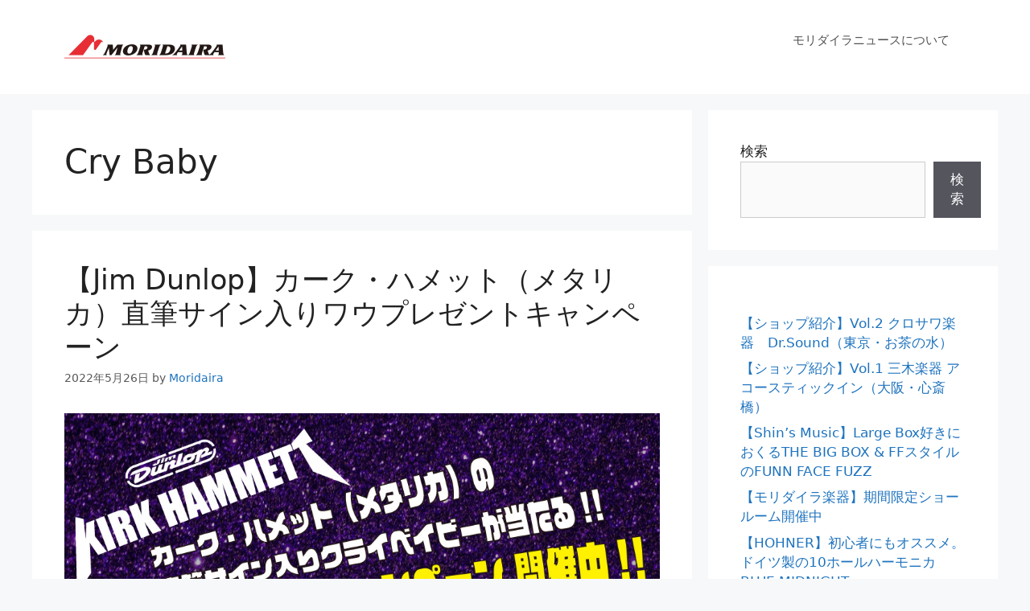

--- FILE ---
content_type: text/html; charset=UTF-8
request_url: https://moridaira.club/tag/cry-baby/
body_size: 17152
content:
<!DOCTYPE html>
<html dir="ltr" lang="ja" prefix="og: https://ogp.me/ns#">
<head>
	<meta charset="UTF-8">
	<title>Cry Baby - モリダイラニュース</title>

		<!-- All in One SEO 4.8.7 - aioseo.com -->
	<meta name="robots" content="max-image-preview:large" />
	<link rel="canonical" href="https://moridaira.club/tag/cry-baby/" />
	<meta name="generator" content="All in One SEO (AIOSEO) 4.8.7" />
		<script type="application/ld+json" class="aioseo-schema">
			{"@context":"https:\/\/schema.org","@graph":[{"@type":"BreadcrumbList","@id":"https:\/\/moridaira.club\/tag\/cry-baby\/#breadcrumblist","itemListElement":[{"@type":"ListItem","@id":"https:\/\/moridaira.club#listItem","position":1,"name":"\u30db\u30fc\u30e0","item":"https:\/\/moridaira.club","nextItem":{"@type":"ListItem","@id":"https:\/\/moridaira.club\/tag\/cry-baby\/#listItem","name":"Cry Baby"}},{"@type":"ListItem","@id":"https:\/\/moridaira.club\/tag\/cry-baby\/#listItem","position":2,"name":"Cry Baby","previousItem":{"@type":"ListItem","@id":"https:\/\/moridaira.club#listItem","name":"\u30db\u30fc\u30e0"}}]},{"@type":"CollectionPage","@id":"https:\/\/moridaira.club\/tag\/cry-baby\/#collectionpage","url":"https:\/\/moridaira.club\/tag\/cry-baby\/","name":"Cry Baby - \u30e2\u30ea\u30c0\u30a4\u30e9\u30cb\u30e5\u30fc\u30b9","inLanguage":"ja","isPartOf":{"@id":"https:\/\/moridaira.club\/#website"},"breadcrumb":{"@id":"https:\/\/moridaira.club\/tag\/cry-baby\/#breadcrumblist"}},{"@type":"Organization","@id":"https:\/\/moridaira.club\/#organization","name":"\u30e2\u30ea\u30c0\u30a4\u30e9\u65b0\u88fd\u54c1\u30cb\u30e5\u30fc\u30b9","description":"\u30e2\u30ea\u30c0\u30a4\u30e9\u697d\u5668\u306e\u65b0\u88fd\u54c1\u7d39\u4ecb","url":"https:\/\/moridaira.club\/","logo":{"@type":"ImageObject","url":"https:\/\/moridaira.club\/wp-content\/uploads\/2021\/10\/moridaira.png","@id":"https:\/\/moridaira.club\/tag\/cry-baby\/#organizationLogo","width":400,"height":60},"image":{"@id":"https:\/\/moridaira.club\/tag\/cry-baby\/#organizationLogo"}},{"@type":"WebSite","@id":"https:\/\/moridaira.club\/#website","url":"https:\/\/moridaira.club\/","name":"\u30e2\u30ea\u30c0\u30a4\u30e9\u30cb\u30e5\u30fc\u30b9","description":"\u30e2\u30ea\u30c0\u30a4\u30e9\u697d\u5668\u306e\u65b0\u88fd\u54c1\u7d39\u4ecb","inLanguage":"ja","publisher":{"@id":"https:\/\/moridaira.club\/#organization"}}]}
		</script>
		<!-- All in One SEO -->

<meta name="viewport" content="width=device-width, initial-scale=1"><link rel='dns-prefetch' href='//static.addtoany.com' />
<link rel='dns-prefetch' href='//www.googletagmanager.com' />
<link rel="alternate" type="application/rss+xml" title="モリダイラニュース &raquo; フィード" href="https://moridaira.club/feed/" />
<link rel="alternate" type="application/rss+xml" title="モリダイラニュース &raquo; コメントフィード" href="https://moridaira.club/comments/feed/" />
<link rel="alternate" type="application/rss+xml" title="モリダイラニュース &raquo; Cry Baby タグのフィード" href="https://moridaira.club/tag/cry-baby/feed/" />
<style id='wp-img-auto-sizes-contain-inline-css'>
img:is([sizes=auto i],[sizes^="auto," i]){contain-intrinsic-size:3000px 1500px}
/*# sourceURL=wp-img-auto-sizes-contain-inline-css */
</style>
<style id='wp-emoji-styles-inline-css'>

	img.wp-smiley, img.emoji {
		display: inline !important;
		border: none !important;
		box-shadow: none !important;
		height: 1em !important;
		width: 1em !important;
		margin: 0 0.07em !important;
		vertical-align: -0.1em !important;
		background: none !important;
		padding: 0 !important;
	}
/*# sourceURL=wp-emoji-styles-inline-css */
</style>
<style id='wp-block-library-inline-css'>
:root{--wp-block-synced-color:#7a00df;--wp-block-synced-color--rgb:122,0,223;--wp-bound-block-color:var(--wp-block-synced-color);--wp-editor-canvas-background:#ddd;--wp-admin-theme-color:#007cba;--wp-admin-theme-color--rgb:0,124,186;--wp-admin-theme-color-darker-10:#006ba1;--wp-admin-theme-color-darker-10--rgb:0,107,160.5;--wp-admin-theme-color-darker-20:#005a87;--wp-admin-theme-color-darker-20--rgb:0,90,135;--wp-admin-border-width-focus:2px}@media (min-resolution:192dpi){:root{--wp-admin-border-width-focus:1.5px}}.wp-element-button{cursor:pointer}:root .has-very-light-gray-background-color{background-color:#eee}:root .has-very-dark-gray-background-color{background-color:#313131}:root .has-very-light-gray-color{color:#eee}:root .has-very-dark-gray-color{color:#313131}:root .has-vivid-green-cyan-to-vivid-cyan-blue-gradient-background{background:linear-gradient(135deg,#00d084,#0693e3)}:root .has-purple-crush-gradient-background{background:linear-gradient(135deg,#34e2e4,#4721fb 50%,#ab1dfe)}:root .has-hazy-dawn-gradient-background{background:linear-gradient(135deg,#faaca8,#dad0ec)}:root .has-subdued-olive-gradient-background{background:linear-gradient(135deg,#fafae1,#67a671)}:root .has-atomic-cream-gradient-background{background:linear-gradient(135deg,#fdd79a,#004a59)}:root .has-nightshade-gradient-background{background:linear-gradient(135deg,#330968,#31cdcf)}:root .has-midnight-gradient-background{background:linear-gradient(135deg,#020381,#2874fc)}:root{--wp--preset--font-size--normal:16px;--wp--preset--font-size--huge:42px}.has-regular-font-size{font-size:1em}.has-larger-font-size{font-size:2.625em}.has-normal-font-size{font-size:var(--wp--preset--font-size--normal)}.has-huge-font-size{font-size:var(--wp--preset--font-size--huge)}.has-text-align-center{text-align:center}.has-text-align-left{text-align:left}.has-text-align-right{text-align:right}.has-fit-text{white-space:nowrap!important}#end-resizable-editor-section{display:none}.aligncenter{clear:both}.items-justified-left{justify-content:flex-start}.items-justified-center{justify-content:center}.items-justified-right{justify-content:flex-end}.items-justified-space-between{justify-content:space-between}.screen-reader-text{border:0;clip-path:inset(50%);height:1px;margin:-1px;overflow:hidden;padding:0;position:absolute;width:1px;word-wrap:normal!important}.screen-reader-text:focus{background-color:#ddd;clip-path:none;color:#444;display:block;font-size:1em;height:auto;left:5px;line-height:normal;padding:15px 23px 14px;text-decoration:none;top:5px;width:auto;z-index:100000}html :where(.has-border-color){border-style:solid}html :where([style*=border-top-color]){border-top-style:solid}html :where([style*=border-right-color]){border-right-style:solid}html :where([style*=border-bottom-color]){border-bottom-style:solid}html :where([style*=border-left-color]){border-left-style:solid}html :where([style*=border-width]){border-style:solid}html :where([style*=border-top-width]){border-top-style:solid}html :where([style*=border-right-width]){border-right-style:solid}html :where([style*=border-bottom-width]){border-bottom-style:solid}html :where([style*=border-left-width]){border-left-style:solid}html :where(img[class*=wp-image-]){height:auto;max-width:100%}:where(figure){margin:0 0 1em}html :where(.is-position-sticky){--wp-admin--admin-bar--position-offset:var(--wp-admin--admin-bar--height,0px)}@media screen and (max-width:600px){html :where(.is-position-sticky){--wp-admin--admin-bar--position-offset:0px}}

/*# sourceURL=wp-block-library-inline-css */
</style><style id='wp-block-categories-inline-css'>
.wp-block-categories{box-sizing:border-box}.wp-block-categories.alignleft{margin-right:2em}.wp-block-categories.alignright{margin-left:2em}.wp-block-categories.wp-block-categories-dropdown.aligncenter{text-align:center}.wp-block-categories .wp-block-categories__label{display:block;width:100%}
/*# sourceURL=https://moridaira.club/wp-includes/blocks/categories/style.min.css */
</style>
<style id='wp-block-heading-inline-css'>
h1:where(.wp-block-heading).has-background,h2:where(.wp-block-heading).has-background,h3:where(.wp-block-heading).has-background,h4:where(.wp-block-heading).has-background,h5:where(.wp-block-heading).has-background,h6:where(.wp-block-heading).has-background{padding:1.25em 2.375em}h1.has-text-align-left[style*=writing-mode]:where([style*=vertical-lr]),h1.has-text-align-right[style*=writing-mode]:where([style*=vertical-rl]),h2.has-text-align-left[style*=writing-mode]:where([style*=vertical-lr]),h2.has-text-align-right[style*=writing-mode]:where([style*=vertical-rl]),h3.has-text-align-left[style*=writing-mode]:where([style*=vertical-lr]),h3.has-text-align-right[style*=writing-mode]:where([style*=vertical-rl]),h4.has-text-align-left[style*=writing-mode]:where([style*=vertical-lr]),h4.has-text-align-right[style*=writing-mode]:where([style*=vertical-rl]),h5.has-text-align-left[style*=writing-mode]:where([style*=vertical-lr]),h5.has-text-align-right[style*=writing-mode]:where([style*=vertical-rl]),h6.has-text-align-left[style*=writing-mode]:where([style*=vertical-lr]),h6.has-text-align-right[style*=writing-mode]:where([style*=vertical-rl]){rotate:180deg}
/*# sourceURL=https://moridaira.club/wp-includes/blocks/heading/style.min.css */
</style>
<style id='wp-block-latest-posts-inline-css'>
.wp-block-latest-posts{box-sizing:border-box}.wp-block-latest-posts.alignleft{margin-right:2em}.wp-block-latest-posts.alignright{margin-left:2em}.wp-block-latest-posts.wp-block-latest-posts__list{list-style:none}.wp-block-latest-posts.wp-block-latest-posts__list li{clear:both;overflow-wrap:break-word}.wp-block-latest-posts.is-grid{display:flex;flex-wrap:wrap}.wp-block-latest-posts.is-grid li{margin:0 1.25em 1.25em 0;width:100%}@media (min-width:600px){.wp-block-latest-posts.columns-2 li{width:calc(50% - .625em)}.wp-block-latest-posts.columns-2 li:nth-child(2n){margin-right:0}.wp-block-latest-posts.columns-3 li{width:calc(33.33333% - .83333em)}.wp-block-latest-posts.columns-3 li:nth-child(3n){margin-right:0}.wp-block-latest-posts.columns-4 li{width:calc(25% - .9375em)}.wp-block-latest-posts.columns-4 li:nth-child(4n){margin-right:0}.wp-block-latest-posts.columns-5 li{width:calc(20% - 1em)}.wp-block-latest-posts.columns-5 li:nth-child(5n){margin-right:0}.wp-block-latest-posts.columns-6 li{width:calc(16.66667% - 1.04167em)}.wp-block-latest-posts.columns-6 li:nth-child(6n){margin-right:0}}:root :where(.wp-block-latest-posts.is-grid){padding:0}:root :where(.wp-block-latest-posts.wp-block-latest-posts__list){padding-left:0}.wp-block-latest-posts__post-author,.wp-block-latest-posts__post-date{display:block;font-size:.8125em}.wp-block-latest-posts__post-excerpt,.wp-block-latest-posts__post-full-content{margin-bottom:1em;margin-top:.5em}.wp-block-latest-posts__featured-image a{display:inline-block}.wp-block-latest-posts__featured-image img{height:auto;max-width:100%;width:auto}.wp-block-latest-posts__featured-image.alignleft{float:left;margin-right:1em}.wp-block-latest-posts__featured-image.alignright{float:right;margin-left:1em}.wp-block-latest-posts__featured-image.aligncenter{margin-bottom:1em;text-align:center}
/*# sourceURL=https://moridaira.club/wp-includes/blocks/latest-posts/style.min.css */
</style>
<style id='wp-block-list-inline-css'>
ol,ul{box-sizing:border-box}:root :where(.wp-block-list.has-background){padding:1.25em 2.375em}
/*# sourceURL=https://moridaira.club/wp-includes/blocks/list/style.min.css */
</style>
<style id='wp-block-search-inline-css'>
.wp-block-search__button{margin-left:10px;word-break:normal}.wp-block-search__button.has-icon{line-height:0}.wp-block-search__button svg{height:1.25em;min-height:24px;min-width:24px;width:1.25em;fill:currentColor;vertical-align:text-bottom}:where(.wp-block-search__button){border:1px solid #ccc;padding:6px 10px}.wp-block-search__inside-wrapper{display:flex;flex:auto;flex-wrap:nowrap;max-width:100%}.wp-block-search__label{width:100%}.wp-block-search.wp-block-search__button-only .wp-block-search__button{box-sizing:border-box;display:flex;flex-shrink:0;justify-content:center;margin-left:0;max-width:100%}.wp-block-search.wp-block-search__button-only .wp-block-search__inside-wrapper{min-width:0!important;transition-property:width}.wp-block-search.wp-block-search__button-only .wp-block-search__input{flex-basis:100%;transition-duration:.3s}.wp-block-search.wp-block-search__button-only.wp-block-search__searchfield-hidden,.wp-block-search.wp-block-search__button-only.wp-block-search__searchfield-hidden .wp-block-search__inside-wrapper{overflow:hidden}.wp-block-search.wp-block-search__button-only.wp-block-search__searchfield-hidden .wp-block-search__input{border-left-width:0!important;border-right-width:0!important;flex-basis:0;flex-grow:0;margin:0;min-width:0!important;padding-left:0!important;padding-right:0!important;width:0!important}:where(.wp-block-search__input){appearance:none;border:1px solid #949494;flex-grow:1;font-family:inherit;font-size:inherit;font-style:inherit;font-weight:inherit;letter-spacing:inherit;line-height:inherit;margin-left:0;margin-right:0;min-width:3rem;padding:8px;text-decoration:unset!important;text-transform:inherit}:where(.wp-block-search__button-inside .wp-block-search__inside-wrapper){background-color:#fff;border:1px solid #949494;box-sizing:border-box;padding:4px}:where(.wp-block-search__button-inside .wp-block-search__inside-wrapper) .wp-block-search__input{border:none;border-radius:0;padding:0 4px}:where(.wp-block-search__button-inside .wp-block-search__inside-wrapper) .wp-block-search__input:focus{outline:none}:where(.wp-block-search__button-inside .wp-block-search__inside-wrapper) :where(.wp-block-search__button){padding:4px 8px}.wp-block-search.aligncenter .wp-block-search__inside-wrapper{margin:auto}.wp-block[data-align=right] .wp-block-search.wp-block-search__button-only .wp-block-search__inside-wrapper{float:right}
/*# sourceURL=https://moridaira.club/wp-includes/blocks/search/style.min.css */
</style>
<style id='wp-block-embed-inline-css'>
.wp-block-embed.alignleft,.wp-block-embed.alignright,.wp-block[data-align=left]>[data-type="core/embed"],.wp-block[data-align=right]>[data-type="core/embed"]{max-width:360px;width:100%}.wp-block-embed.alignleft .wp-block-embed__wrapper,.wp-block-embed.alignright .wp-block-embed__wrapper,.wp-block[data-align=left]>[data-type="core/embed"] .wp-block-embed__wrapper,.wp-block[data-align=right]>[data-type="core/embed"] .wp-block-embed__wrapper{min-width:280px}.wp-block-cover .wp-block-embed{min-height:240px;min-width:320px}.wp-block-embed{overflow-wrap:break-word}.wp-block-embed :where(figcaption){margin-bottom:1em;margin-top:.5em}.wp-block-embed iframe{max-width:100%}.wp-block-embed__wrapper{position:relative}.wp-embed-responsive .wp-has-aspect-ratio .wp-block-embed__wrapper:before{content:"";display:block;padding-top:50%}.wp-embed-responsive .wp-has-aspect-ratio iframe{bottom:0;height:100%;left:0;position:absolute;right:0;top:0;width:100%}.wp-embed-responsive .wp-embed-aspect-21-9 .wp-block-embed__wrapper:before{padding-top:42.85%}.wp-embed-responsive .wp-embed-aspect-18-9 .wp-block-embed__wrapper:before{padding-top:50%}.wp-embed-responsive .wp-embed-aspect-16-9 .wp-block-embed__wrapper:before{padding-top:56.25%}.wp-embed-responsive .wp-embed-aspect-4-3 .wp-block-embed__wrapper:before{padding-top:75%}.wp-embed-responsive .wp-embed-aspect-1-1 .wp-block-embed__wrapper:before{padding-top:100%}.wp-embed-responsive .wp-embed-aspect-9-16 .wp-block-embed__wrapper:before{padding-top:177.77%}.wp-embed-responsive .wp-embed-aspect-1-2 .wp-block-embed__wrapper:before{padding-top:200%}
/*# sourceURL=https://moridaira.club/wp-includes/blocks/embed/style.min.css */
</style>
<style id='wp-block-group-inline-css'>
.wp-block-group{box-sizing:border-box}:where(.wp-block-group.wp-block-group-is-layout-constrained){position:relative}
/*# sourceURL=https://moridaira.club/wp-includes/blocks/group/style.min.css */
</style>
<style id='wp-block-paragraph-inline-css'>
.is-small-text{font-size:.875em}.is-regular-text{font-size:1em}.is-large-text{font-size:2.25em}.is-larger-text{font-size:3em}.has-drop-cap:not(:focus):first-letter{float:left;font-size:8.4em;font-style:normal;font-weight:100;line-height:.68;margin:.05em .1em 0 0;text-transform:uppercase}body.rtl .has-drop-cap:not(:focus):first-letter{float:none;margin-left:.1em}p.has-drop-cap.has-background{overflow:hidden}:root :where(p.has-background){padding:1.25em 2.375em}:where(p.has-text-color:not(.has-link-color)) a{color:inherit}p.has-text-align-left[style*="writing-mode:vertical-lr"],p.has-text-align-right[style*="writing-mode:vertical-rl"]{rotate:180deg}
/*# sourceURL=https://moridaira.club/wp-includes/blocks/paragraph/style.min.css */
</style>
<style id='global-styles-inline-css'>
:root{--wp--preset--aspect-ratio--square: 1;--wp--preset--aspect-ratio--4-3: 4/3;--wp--preset--aspect-ratio--3-4: 3/4;--wp--preset--aspect-ratio--3-2: 3/2;--wp--preset--aspect-ratio--2-3: 2/3;--wp--preset--aspect-ratio--16-9: 16/9;--wp--preset--aspect-ratio--9-16: 9/16;--wp--preset--color--black: #000000;--wp--preset--color--cyan-bluish-gray: #abb8c3;--wp--preset--color--white: #ffffff;--wp--preset--color--pale-pink: #f78da7;--wp--preset--color--vivid-red: #cf2e2e;--wp--preset--color--luminous-vivid-orange: #ff6900;--wp--preset--color--luminous-vivid-amber: #fcb900;--wp--preset--color--light-green-cyan: #7bdcb5;--wp--preset--color--vivid-green-cyan: #00d084;--wp--preset--color--pale-cyan-blue: #8ed1fc;--wp--preset--color--vivid-cyan-blue: #0693e3;--wp--preset--color--vivid-purple: #9b51e0;--wp--preset--color--contrast: var(--contrast);--wp--preset--color--contrast-2: var(--contrast-2);--wp--preset--color--contrast-3: var(--contrast-3);--wp--preset--color--base: var(--base);--wp--preset--color--base-2: var(--base-2);--wp--preset--color--base-3: var(--base-3);--wp--preset--color--accent: var(--accent);--wp--preset--gradient--vivid-cyan-blue-to-vivid-purple: linear-gradient(135deg,rgb(6,147,227) 0%,rgb(155,81,224) 100%);--wp--preset--gradient--light-green-cyan-to-vivid-green-cyan: linear-gradient(135deg,rgb(122,220,180) 0%,rgb(0,208,130) 100%);--wp--preset--gradient--luminous-vivid-amber-to-luminous-vivid-orange: linear-gradient(135deg,rgb(252,185,0) 0%,rgb(255,105,0) 100%);--wp--preset--gradient--luminous-vivid-orange-to-vivid-red: linear-gradient(135deg,rgb(255,105,0) 0%,rgb(207,46,46) 100%);--wp--preset--gradient--very-light-gray-to-cyan-bluish-gray: linear-gradient(135deg,rgb(238,238,238) 0%,rgb(169,184,195) 100%);--wp--preset--gradient--cool-to-warm-spectrum: linear-gradient(135deg,rgb(74,234,220) 0%,rgb(151,120,209) 20%,rgb(207,42,186) 40%,rgb(238,44,130) 60%,rgb(251,105,98) 80%,rgb(254,248,76) 100%);--wp--preset--gradient--blush-light-purple: linear-gradient(135deg,rgb(255,206,236) 0%,rgb(152,150,240) 100%);--wp--preset--gradient--blush-bordeaux: linear-gradient(135deg,rgb(254,205,165) 0%,rgb(254,45,45) 50%,rgb(107,0,62) 100%);--wp--preset--gradient--luminous-dusk: linear-gradient(135deg,rgb(255,203,112) 0%,rgb(199,81,192) 50%,rgb(65,88,208) 100%);--wp--preset--gradient--pale-ocean: linear-gradient(135deg,rgb(255,245,203) 0%,rgb(182,227,212) 50%,rgb(51,167,181) 100%);--wp--preset--gradient--electric-grass: linear-gradient(135deg,rgb(202,248,128) 0%,rgb(113,206,126) 100%);--wp--preset--gradient--midnight: linear-gradient(135deg,rgb(2,3,129) 0%,rgb(40,116,252) 100%);--wp--preset--font-size--small: 13px;--wp--preset--font-size--medium: 20px;--wp--preset--font-size--large: 36px;--wp--preset--font-size--x-large: 42px;--wp--preset--spacing--20: 0.44rem;--wp--preset--spacing--30: 0.67rem;--wp--preset--spacing--40: 1rem;--wp--preset--spacing--50: 1.5rem;--wp--preset--spacing--60: 2.25rem;--wp--preset--spacing--70: 3.38rem;--wp--preset--spacing--80: 5.06rem;--wp--preset--shadow--natural: 6px 6px 9px rgba(0, 0, 0, 0.2);--wp--preset--shadow--deep: 12px 12px 50px rgba(0, 0, 0, 0.4);--wp--preset--shadow--sharp: 6px 6px 0px rgba(0, 0, 0, 0.2);--wp--preset--shadow--outlined: 6px 6px 0px -3px rgb(255, 255, 255), 6px 6px rgb(0, 0, 0);--wp--preset--shadow--crisp: 6px 6px 0px rgb(0, 0, 0);}:where(.is-layout-flex){gap: 0.5em;}:where(.is-layout-grid){gap: 0.5em;}body .is-layout-flex{display: flex;}.is-layout-flex{flex-wrap: wrap;align-items: center;}.is-layout-flex > :is(*, div){margin: 0;}body .is-layout-grid{display: grid;}.is-layout-grid > :is(*, div){margin: 0;}:where(.wp-block-columns.is-layout-flex){gap: 2em;}:where(.wp-block-columns.is-layout-grid){gap: 2em;}:where(.wp-block-post-template.is-layout-flex){gap: 1.25em;}:where(.wp-block-post-template.is-layout-grid){gap: 1.25em;}.has-black-color{color: var(--wp--preset--color--black) !important;}.has-cyan-bluish-gray-color{color: var(--wp--preset--color--cyan-bluish-gray) !important;}.has-white-color{color: var(--wp--preset--color--white) !important;}.has-pale-pink-color{color: var(--wp--preset--color--pale-pink) !important;}.has-vivid-red-color{color: var(--wp--preset--color--vivid-red) !important;}.has-luminous-vivid-orange-color{color: var(--wp--preset--color--luminous-vivid-orange) !important;}.has-luminous-vivid-amber-color{color: var(--wp--preset--color--luminous-vivid-amber) !important;}.has-light-green-cyan-color{color: var(--wp--preset--color--light-green-cyan) !important;}.has-vivid-green-cyan-color{color: var(--wp--preset--color--vivid-green-cyan) !important;}.has-pale-cyan-blue-color{color: var(--wp--preset--color--pale-cyan-blue) !important;}.has-vivid-cyan-blue-color{color: var(--wp--preset--color--vivid-cyan-blue) !important;}.has-vivid-purple-color{color: var(--wp--preset--color--vivid-purple) !important;}.has-black-background-color{background-color: var(--wp--preset--color--black) !important;}.has-cyan-bluish-gray-background-color{background-color: var(--wp--preset--color--cyan-bluish-gray) !important;}.has-white-background-color{background-color: var(--wp--preset--color--white) !important;}.has-pale-pink-background-color{background-color: var(--wp--preset--color--pale-pink) !important;}.has-vivid-red-background-color{background-color: var(--wp--preset--color--vivid-red) !important;}.has-luminous-vivid-orange-background-color{background-color: var(--wp--preset--color--luminous-vivid-orange) !important;}.has-luminous-vivid-amber-background-color{background-color: var(--wp--preset--color--luminous-vivid-amber) !important;}.has-light-green-cyan-background-color{background-color: var(--wp--preset--color--light-green-cyan) !important;}.has-vivid-green-cyan-background-color{background-color: var(--wp--preset--color--vivid-green-cyan) !important;}.has-pale-cyan-blue-background-color{background-color: var(--wp--preset--color--pale-cyan-blue) !important;}.has-vivid-cyan-blue-background-color{background-color: var(--wp--preset--color--vivid-cyan-blue) !important;}.has-vivid-purple-background-color{background-color: var(--wp--preset--color--vivid-purple) !important;}.has-black-border-color{border-color: var(--wp--preset--color--black) !important;}.has-cyan-bluish-gray-border-color{border-color: var(--wp--preset--color--cyan-bluish-gray) !important;}.has-white-border-color{border-color: var(--wp--preset--color--white) !important;}.has-pale-pink-border-color{border-color: var(--wp--preset--color--pale-pink) !important;}.has-vivid-red-border-color{border-color: var(--wp--preset--color--vivid-red) !important;}.has-luminous-vivid-orange-border-color{border-color: var(--wp--preset--color--luminous-vivid-orange) !important;}.has-luminous-vivid-amber-border-color{border-color: var(--wp--preset--color--luminous-vivid-amber) !important;}.has-light-green-cyan-border-color{border-color: var(--wp--preset--color--light-green-cyan) !important;}.has-vivid-green-cyan-border-color{border-color: var(--wp--preset--color--vivid-green-cyan) !important;}.has-pale-cyan-blue-border-color{border-color: var(--wp--preset--color--pale-cyan-blue) !important;}.has-vivid-cyan-blue-border-color{border-color: var(--wp--preset--color--vivid-cyan-blue) !important;}.has-vivid-purple-border-color{border-color: var(--wp--preset--color--vivid-purple) !important;}.has-vivid-cyan-blue-to-vivid-purple-gradient-background{background: var(--wp--preset--gradient--vivid-cyan-blue-to-vivid-purple) !important;}.has-light-green-cyan-to-vivid-green-cyan-gradient-background{background: var(--wp--preset--gradient--light-green-cyan-to-vivid-green-cyan) !important;}.has-luminous-vivid-amber-to-luminous-vivid-orange-gradient-background{background: var(--wp--preset--gradient--luminous-vivid-amber-to-luminous-vivid-orange) !important;}.has-luminous-vivid-orange-to-vivid-red-gradient-background{background: var(--wp--preset--gradient--luminous-vivid-orange-to-vivid-red) !important;}.has-very-light-gray-to-cyan-bluish-gray-gradient-background{background: var(--wp--preset--gradient--very-light-gray-to-cyan-bluish-gray) !important;}.has-cool-to-warm-spectrum-gradient-background{background: var(--wp--preset--gradient--cool-to-warm-spectrum) !important;}.has-blush-light-purple-gradient-background{background: var(--wp--preset--gradient--blush-light-purple) !important;}.has-blush-bordeaux-gradient-background{background: var(--wp--preset--gradient--blush-bordeaux) !important;}.has-luminous-dusk-gradient-background{background: var(--wp--preset--gradient--luminous-dusk) !important;}.has-pale-ocean-gradient-background{background: var(--wp--preset--gradient--pale-ocean) !important;}.has-electric-grass-gradient-background{background: var(--wp--preset--gradient--electric-grass) !important;}.has-midnight-gradient-background{background: var(--wp--preset--gradient--midnight) !important;}.has-small-font-size{font-size: var(--wp--preset--font-size--small) !important;}.has-medium-font-size{font-size: var(--wp--preset--font-size--medium) !important;}.has-large-font-size{font-size: var(--wp--preset--font-size--large) !important;}.has-x-large-font-size{font-size: var(--wp--preset--font-size--x-large) !important;}
/*# sourceURL=global-styles-inline-css */
</style>

<style id='classic-theme-styles-inline-css'>
/*! This file is auto-generated */
.wp-block-button__link{color:#fff;background-color:#32373c;border-radius:9999px;box-shadow:none;text-decoration:none;padding:calc(.667em + 2px) calc(1.333em + 2px);font-size:1.125em}.wp-block-file__button{background:#32373c;color:#fff;text-decoration:none}
/*# sourceURL=/wp-includes/css/classic-themes.min.css */
</style>
<link rel='stylesheet' id='ez-toc-css' href='https://moridaira.club/wp-content/plugins/easy-table-of-contents/assets/css/screen.min.css?ver=2.0.76' media='all' />
<style id='ez-toc-inline-css'>
div#ez-toc-container .ez-toc-title {font-size: 120%;}div#ez-toc-container .ez-toc-title {font-weight: 500;}div#ez-toc-container ul li , div#ez-toc-container ul li a {font-size: 95%;}div#ez-toc-container ul li , div#ez-toc-container ul li a {font-weight: 500;}div#ez-toc-container nav ul ul li {font-size: 90%;}
.ez-toc-container-direction {direction: ltr;}.ez-toc-counter ul{counter-reset: item ;}.ez-toc-counter nav ul li a::before {content: counters(item, '.', decimal) '. ';display: inline-block;counter-increment: item;flex-grow: 0;flex-shrink: 0;margin-right: .2em; float: left; }.ez-toc-widget-direction {direction: ltr;}.ez-toc-widget-container ul{counter-reset: item ;}.ez-toc-widget-container nav ul li a::before {content: counters(item, '.', decimal) '. ';display: inline-block;counter-increment: item;flex-grow: 0;flex-shrink: 0;margin-right: .2em; float: left; }
/*# sourceURL=ez-toc-inline-css */
</style>
<link rel='stylesheet' id='generate-widget-areas-css' href='https://moridaira.club/wp-content/themes/generatepress/assets/css/components/widget-areas.min.css?ver=3.6.0' media='all' />
<link rel='stylesheet' id='generate-style-css' href='https://moridaira.club/wp-content/themes/generatepress/assets/css/main.min.css?ver=3.6.0' media='all' />
<style id='generate-style-inline-css'>
body{background-color:#f7f8f9;color:#222222;}a{color:#1e73be;}a:hover, a:focus, a:active{color:#000000;}.wp-block-group__inner-container{max-width:1200px;margin-left:auto;margin-right:auto;}.site-header .header-image{width:200px;}:root{--contrast:#222222;--contrast-2:#575760;--contrast-3:#b2b2be;--base:#f0f0f0;--base-2:#f7f8f9;--base-3:#ffffff;--accent:#1e73be;}:root .has-contrast-color{color:var(--contrast);}:root .has-contrast-background-color{background-color:var(--contrast);}:root .has-contrast-2-color{color:var(--contrast-2);}:root .has-contrast-2-background-color{background-color:var(--contrast-2);}:root .has-contrast-3-color{color:var(--contrast-3);}:root .has-contrast-3-background-color{background-color:var(--contrast-3);}:root .has-base-color{color:var(--base);}:root .has-base-background-color{background-color:var(--base);}:root .has-base-2-color{color:var(--base-2);}:root .has-base-2-background-color{background-color:var(--base-2);}:root .has-base-3-color{color:var(--base-3);}:root .has-base-3-background-color{background-color:var(--base-3);}:root .has-accent-color{color:var(--accent);}:root .has-accent-background-color{background-color:var(--accent);}body, button, input, select, textarea{font-family:-apple-system, system-ui, BlinkMacSystemFont, "Segoe UI", Helvetica, Arial, sans-serif, "Apple Color Emoji", "Segoe UI Emoji", "Segoe UI Symbol";}body{line-height:1.5;}.entry-content > [class*="wp-block-"]:not(:last-child):not(.wp-block-heading){margin-bottom:1.5em;}.main-navigation .main-nav ul ul li a{font-size:14px;}.sidebar .widget, .footer-widgets .widget{font-size:17px;}@media (max-width:768px){h1{font-size:31px;}h2{font-size:27px;}h3{font-size:24px;}h4{font-size:22px;}h5{font-size:19px;}}.top-bar{background-color:#636363;color:#ffffff;}.top-bar a{color:#ffffff;}.top-bar a:hover{color:#303030;}.site-header{background-color:#ffffff;}.main-title a,.main-title a:hover{color:#222222;}.site-description{color:#757575;}.mobile-menu-control-wrapper .menu-toggle,.mobile-menu-control-wrapper .menu-toggle:hover,.mobile-menu-control-wrapper .menu-toggle:focus,.has-inline-mobile-toggle #site-navigation.toggled{background-color:rgba(0, 0, 0, 0.02);}.main-navigation,.main-navigation ul ul{background-color:#ffffff;}.main-navigation .main-nav ul li a, .main-navigation .menu-toggle, .main-navigation .menu-bar-items{color:#515151;}.main-navigation .main-nav ul li:not([class*="current-menu-"]):hover > a, .main-navigation .main-nav ul li:not([class*="current-menu-"]):focus > a, .main-navigation .main-nav ul li.sfHover:not([class*="current-menu-"]) > a, .main-navigation .menu-bar-item:hover > a, .main-navigation .menu-bar-item.sfHover > a{color:#7a8896;background-color:#ffffff;}button.menu-toggle:hover,button.menu-toggle:focus{color:#515151;}.main-navigation .main-nav ul li[class*="current-menu-"] > a{color:#7a8896;background-color:#ffffff;}.navigation-search input[type="search"],.navigation-search input[type="search"]:active, .navigation-search input[type="search"]:focus, .main-navigation .main-nav ul li.search-item.active > a, .main-navigation .menu-bar-items .search-item.active > a{color:#7a8896;background-color:#ffffff;}.main-navigation ul ul{background-color:#eaeaea;}.main-navigation .main-nav ul ul li a{color:#515151;}.main-navigation .main-nav ul ul li:not([class*="current-menu-"]):hover > a,.main-navigation .main-nav ul ul li:not([class*="current-menu-"]):focus > a, .main-navigation .main-nav ul ul li.sfHover:not([class*="current-menu-"]) > a{color:#7a8896;background-color:#eaeaea;}.main-navigation .main-nav ul ul li[class*="current-menu-"] > a{color:#7a8896;background-color:#eaeaea;}.separate-containers .inside-article, .separate-containers .comments-area, .separate-containers .page-header, .one-container .container, .separate-containers .paging-navigation, .inside-page-header{background-color:#ffffff;}.entry-title a{color:#222222;}.entry-title a:hover{color:#55555e;}.entry-meta{color:#595959;}.sidebar .widget{background-color:#ffffff;}.footer-widgets{background-color:#ffffff;}.footer-widgets .widget-title{color:#000000;}.site-info{color:#ffffff;background-color:#55555e;}.site-info a{color:#ffffff;}.site-info a:hover{color:#d3d3d3;}.footer-bar .widget_nav_menu .current-menu-item a{color:#d3d3d3;}input[type="text"],input[type="email"],input[type="url"],input[type="password"],input[type="search"],input[type="tel"],input[type="number"],textarea,select{color:#666666;background-color:#fafafa;border-color:#cccccc;}input[type="text"]:focus,input[type="email"]:focus,input[type="url"]:focus,input[type="password"]:focus,input[type="search"]:focus,input[type="tel"]:focus,input[type="number"]:focus,textarea:focus,select:focus{color:#666666;background-color:#ffffff;border-color:#bfbfbf;}button,html input[type="button"],input[type="reset"],input[type="submit"],a.button,a.wp-block-button__link:not(.has-background){color:#ffffff;background-color:#55555e;}button:hover,html input[type="button"]:hover,input[type="reset"]:hover,input[type="submit"]:hover,a.button:hover,button:focus,html input[type="button"]:focus,input[type="reset"]:focus,input[type="submit"]:focus,a.button:focus,a.wp-block-button__link:not(.has-background):active,a.wp-block-button__link:not(.has-background):focus,a.wp-block-button__link:not(.has-background):hover{color:#ffffff;background-color:#3f4047;}a.generate-back-to-top{background-color:rgba( 0,0,0,0.4 );color:#ffffff;}a.generate-back-to-top:hover,a.generate-back-to-top:focus{background-color:rgba( 0,0,0,0.6 );color:#ffffff;}:root{--gp-search-modal-bg-color:var(--base-3);--gp-search-modal-text-color:var(--contrast);--gp-search-modal-overlay-bg-color:rgba(0,0,0,0.2);}@media (max-width:768px){.main-navigation .menu-bar-item:hover > a, .main-navigation .menu-bar-item.sfHover > a{background:none;color:#515151;}}.nav-below-header .main-navigation .inside-navigation.grid-container, .nav-above-header .main-navigation .inside-navigation.grid-container{padding:0px 20px 0px 20px;}.site-main .wp-block-group__inner-container{padding:40px;}.separate-containers .paging-navigation{padding-top:20px;padding-bottom:20px;}.entry-content .alignwide, body:not(.no-sidebar) .entry-content .alignfull{margin-left:-40px;width:calc(100% + 80px);max-width:calc(100% + 80px);}.rtl .menu-item-has-children .dropdown-menu-toggle{padding-left:20px;}.rtl .main-navigation .main-nav ul li.menu-item-has-children > a{padding-right:20px;}@media (max-width:768px){.separate-containers .inside-article, .separate-containers .comments-area, .separate-containers .page-header, .separate-containers .paging-navigation, .one-container .site-content, .inside-page-header{padding:30px;}.site-main .wp-block-group__inner-container{padding:30px;}.inside-top-bar{padding-right:30px;padding-left:30px;}.inside-header{padding-right:30px;padding-left:30px;}.widget-area .widget{padding-top:30px;padding-right:30px;padding-bottom:30px;padding-left:30px;}.footer-widgets-container{padding-top:30px;padding-right:30px;padding-bottom:30px;padding-left:30px;}.inside-site-info{padding-right:30px;padding-left:30px;}.entry-content .alignwide, body:not(.no-sidebar) .entry-content .alignfull{margin-left:-30px;width:calc(100% + 60px);max-width:calc(100% + 60px);}.one-container .site-main .paging-navigation{margin-bottom:20px;}}/* End cached CSS */.is-right-sidebar{width:30%;}.is-left-sidebar{width:30%;}.site-content .content-area{width:70%;}@media (max-width:768px){.main-navigation .menu-toggle,.sidebar-nav-mobile:not(#sticky-placeholder){display:block;}.main-navigation ul,.gen-sidebar-nav,.main-navigation:not(.slideout-navigation):not(.toggled) .main-nav > ul,.has-inline-mobile-toggle #site-navigation .inside-navigation > *:not(.navigation-search):not(.main-nav){display:none;}.nav-align-right .inside-navigation,.nav-align-center .inside-navigation{justify-content:space-between;}.has-inline-mobile-toggle .mobile-menu-control-wrapper{display:flex;flex-wrap:wrap;}.has-inline-mobile-toggle .inside-header{flex-direction:row;text-align:left;flex-wrap:wrap;}.has-inline-mobile-toggle .header-widget,.has-inline-mobile-toggle #site-navigation{flex-basis:100%;}.nav-float-left .has-inline-mobile-toggle #site-navigation{order:10;}}
/*# sourceURL=generate-style-inline-css */
</style>
<link rel='stylesheet' id='addtoany-css' href='https://moridaira.club/wp-content/plugins/add-to-any/addtoany.min.css?ver=1.16' media='all' />
<script id="addtoany-core-js-before">
window.a2a_config=window.a2a_config||{};a2a_config.callbacks=[];a2a_config.overlays=[];a2a_config.templates={};a2a_localize = {
	Share: "共有",
	Save: "ブックマーク",
	Subscribe: "購読",
	Email: "メール",
	Bookmark: "ブックマーク",
	ShowAll: "すべて表示する",
	ShowLess: "小さく表示する",
	FindServices: "サービスを探す",
	FindAnyServiceToAddTo: "追加するサービスを今すぐ探す",
	PoweredBy: "Powered by",
	ShareViaEmail: "メールでシェアする",
	SubscribeViaEmail: "メールで購読する",
	BookmarkInYourBrowser: "ブラウザにブックマーク",
	BookmarkInstructions: "このページをブックマークするには、 Ctrl+D または \u2318+D を押下。",
	AddToYourFavorites: "お気に入りに追加",
	SendFromWebOrProgram: "任意のメールアドレスまたはメールプログラムから送信",
	EmailProgram: "メールプログラム",
	More: "詳細&#8230;",
	ThanksForSharing: "共有ありがとうございます !",
	ThanksForFollowing: "フォローありがとうございます !"
};


//# sourceURL=addtoany-core-js-before
</script>
<script defer src="https://static.addtoany.com/menu/page.js" id="addtoany-core-js"></script>
<script src="https://moridaira.club/wp-includes/js/jquery/jquery.min.js?ver=3.7.1" id="jquery-core-js"></script>
<script src="https://moridaira.club/wp-includes/js/jquery/jquery-migrate.min.js?ver=3.4.1" id="jquery-migrate-js"></script>
<script defer src="https://moridaira.club/wp-content/plugins/add-to-any/addtoany.min.js?ver=1.1" id="addtoany-jquery-js"></script>

<!-- Site Kit によって追加された Google タグ（gtag.js）スニペット -->
<!-- Google アナリティクス スニペット (Site Kit が追加) -->
<script src="https://www.googletagmanager.com/gtag/js?id=G-Q9WSZ12GEB" id="google_gtagjs-js" async></script>
<script id="google_gtagjs-js-after">
window.dataLayer = window.dataLayer || [];function gtag(){dataLayer.push(arguments);}
gtag("set","linker",{"domains":["moridaira.club"]});
gtag("js", new Date());
gtag("set", "developer_id.dZTNiMT", true);
gtag("config", "G-Q9WSZ12GEB");
//# sourceURL=google_gtagjs-js-after
</script>
<link rel="https://api.w.org/" href="https://moridaira.club/wp-json/" /><link rel="alternate" title="JSON" type="application/json" href="https://moridaira.club/wp-json/wp/v2/tags/562" /><link rel="EditURI" type="application/rsd+xml" title="RSD" href="https://moridaira.club/xmlrpc.php?rsd" />
<meta name="generator" content="WordPress 6.9" />
<meta name="generator" content="Site Kit by Google 1.160.1" /><link rel="icon" href="https://moridaira.club/wp-content/uploads/2021/12/cropped-icon-32x32.png" sizes="32x32" />
<link rel="icon" href="https://moridaira.club/wp-content/uploads/2021/12/cropped-icon-192x192.png" sizes="192x192" />
<link rel="apple-touch-icon" href="https://moridaira.club/wp-content/uploads/2021/12/cropped-icon-180x180.png" />
<meta name="msapplication-TileImage" content="https://moridaira.club/wp-content/uploads/2021/12/cropped-icon-270x270.png" />
		<style id="wp-custom-css">
			p{
	line-height: 1.8;
	color:#222;
}

body, button, input, select, textarea {
	font-size: 16.5px;
}

.sidebar .widget, .footer-widgets .widget {
  font-size: 16.5px;
}

h2.bar::before {
  background: #c02929;
  background: rgb(231,46,53);	
}

h2.bar::before {
  position: absolute;
  content: "";
  background: #999;
  background: rgb(231,46,53);		
  width: 4px;
  margin: -9px 0 0 -15px;
  height: 100%;
}

h2.bar {
  clear: both;
  position: relative;
  margin: 50px 0 30px 0;
  padding: 10px 15px 10px 30px;
  border-top: 10px solid #efefef;
  border-bottom: 10px solid #efefef;
  border-radius: 3px;
  -webkit-border-radius: 3px;
  -moz-border-radius: 3px;
  background: #efefef;
  font-size: 21px;
  font-weight: 600;
  line-height: 28px;
}


h3.lined {
  clear: both;
  margin: 30px 0 30px 0;
  padding: 0 0 5px 0;
  font-size: 20px;
  line-height: 28px;
  border-bottom: 1px solid #000;
}

small{
	font-size:.9em;
}

.mt0 {margin-top: 0;}
.mt010 {margin-top: 10px;}
.mt015 {margin-top: 15px;}
.mt020 {margin-top: 20px;}
.mt025 {margin-top: 25px;}
.mt030 {margin-top: 30px;}
.mt035 {margin-top: 35px;}
.mt040 {margin-top: 40px;}
.mt045 {margin-top: 45px;}
.mt050 {margin-top: 50px;}
.mt055 {margin-top: 55px;}
.mt060 {margin-top: 60px;}
.mt065 {margin-top: 65px;}
.mt070 {margin-top: 70px;}
.mt075 {margin-top: 75px;}
.mt080 {margin-top: 80px;}
.mt085 {margin-top: 85px;}
.mt090 {margin-top: 90px;}
.mt095 {margin-top: 95px;}
.mt100{margin-top: 100px;}

.mb0 {margin-bottom: 0;}
.mb010 {margin-bottom: 10px;}
.mb015 {margin-bottom: 15px;}
.mb020 {margin-bottom: 20px;}
.mb025 {margin-bottom: 25px;}
.mb030 {margin-bottom: 30px;}
.mb035 {margin-bottom: 35px;}
.mb040 {margin-bottom: 40px;}
.mb045 {margin-bottom: 45px;}
.mb050 {margin-bottom: 50px;}
.mb055 {margin-bottom: 55px;}
.mb060 {margin-bottom: 60px;}
.mb065 {margin-bottom: 65px;}
.mb070 {margin-bottom: 70px;}
.mb075 {margin-bottom: 75px;}
.mb080 {margin-bottom: 80px;}
.mb085 {margin-bottom: 85px;}
.mb090 {margin-bottom: 90px;}
.mb095 {margin-bottom: 95px;}
.mb100{margin-bottom: 100px;}

.ml0 {margin-left: 0;}
.ml010 {margin-left: 10px;}
.ml015 {margin-left: 15px;}
.ml020 {margin-left: 20px;}
.ml025 {margin-left: 25px;}
.ml030 {margin-left: 30px;}
.ml035 {margin-left: 35px;}
.ml040 {margin-left: 40px;}
.ml045 {margin-left: 45px;}
.ml050 {margin-left: 50px;}
.ml055 {margin-left: 55px;}
.ml060 {margin-left: 60px;}
.ml065 {margin-left: 65px;}
.ml070 {margin-left: 70px;}
.ml075 {margin-left: 75px;}
.ml080 {margin-left: 80px;}
.ml085 {margin-left: 85px;}
.ml090 {margin-left: 90px;}
.ml095 {margin-left: 95px;}
.ml100{margin-left: 100px;}

.mr0 {margin-right: 0;}
.mr010 {margin-right: 10px;}
.mr015 {margin-right: 15px;}
.mr020 {margin-right: 20px;}
.mr025 {margin-right: 25px;}
.mr030 {margin-right: 30px;}
.mr035 {margin-right: 35px;}
.mr040 {margin-right: 40px;}
.mr045 {margin-right: 45px;}
.mr050 {margin-right: 50px;}
.mr055 {margin-right: 55px;}
.mr060 {margin-right: 60px;}
.mr065 {margin-right: 65px;}
.mr070 {margin-right: 70px;}
.mr075 {margin-right: 75px;}
.mr080 {margin-right: 80px;}
.mr085 {margin-right: 85px;}
.mr090 {margin-right: 90px;}
.mr095 {margin-right: 95px;}
.mr100{margin-right: 100px;}

.pt0 {padding-top: 0;}
.pt010 {padding-top: 10px;}
.pt015 {padding-top: 15px;}
.pt020 {padding-top: 20px;}
.pt025 {padding-top: 25px;}
.pt030 {padding-top: 30px;}
.pt035 {padding-top: 35px;}
.pt040 {padding-top: 40px;}
.pt045 {padding-top: 45px;}
.pt050 {padding-top: 50px;}
.pt055 {padding-top: 55px;}
.pt060 {padding-top: 60px;}
.pt065 {padding-top: 65px;}
.pt070 {padding-top: 70px;}
.pt075 {padding-top: 75px;}
.pt080 {padding-top: 80px;}
.pt085 {padding-top: 85px;}
.pt090 {padding-top: 90px;}
.pt095 {padding-top: 95px;}
.pt100{padding-top: 100px;}

.pb0 {padding-bottom: 0;}
.pb010 {padding-bottom: 10px;}
.pb015 {padding-bottom: 15px;}
.pb020 {padding-bottom: 20px;}
.pb025 {padding-bottom: 25px;}
.pb030 {padding-bottom: 30px;}
.pb035 {padding-bottom: 35px;}
.pb040 {padding-bottom: 40px;}
.pb045 {padding-bottom: 45px;}
.pb050 {padding-bottom: 50px;}
.pb055 {padding-bottom: 55px;}
.pb060 {padding-bottom: 60px;}
.pb065 {padding-bottom: 65px;}
.pb070 {padding-bottom: 70px;}
.pb075 {padding-bottom: 75px;}
.pb080 {padding-bottom: 80px;}
.pb085 {padding-bottom: 85px;}
.pb090 {padding-bottom: 90px;}
.pb095 {padding-bottom: 95px;}
.pb100{padding-bottom: 100px;}

.pl0 {padding-left: 0;}
.pl010 {padding-left: 10px;}
.pl015 {padding-left: 15px;}
.pl020 {padding-left: 20px;}
.pl025 {padding-left: 25px;}
.pl030 {padding-left: 30px;}
.pl035 {padding-left: 35px;}
.pl040 {padding-left: 40px;}
.pl045 {padding-left: 45px;}
.pl050 {padding-left: 50px;}
.pl055 {padding-left: 55px;}
.pl060 {padding-left: 60px;}
.pl065 {padding-left: 65px;}
.pl070 {padding-left: 70px;}
.pl075 {padding-left: 75px;}
.pl080 {padding-left: 80px;}
.pl085 {padding-left: 85px;}
.pl090 {padding-left: 90px;}
.pl095 {padding-left: 95px;}
.pl100{padding-left: 100px;}

.pr0 {padding-right: 0;}
.pr010 {padding-right: 10px;}
.pr015 {padding-right: 15px;}
.pr020 {padding-right: 20px;}
.pr025 {padding-right: 25px;}
.pr030 {padding-right: 30px;}
.pr035 {padding-right: 35px;}
.pr040 {padding-right: 40px;}
.pr045 {padding-right: 45px;}
.pr050 {padding-right: 50px;}
.pr055 {padding-right: 55px;}
.pr060 {padding-right: 60px;}
.pr065 {padding-right: 65px;}
.pr070 {padding-right: 70px;}
.pr075 {padding-right: 75px;}
.pr080 {padding-right: 80px;}
.pr085 {padding-right: 85px;}
.pr090 {padding-right: 90px;}
.pr095 {padding-right: 95px;}
.pr100{padding-right: 100px;}

.fz08 {font-size:  8px;}
.fz09 {font-size:  9px;}
.fz10 {font-size: 10px;}
.fz11 {font-size: 11px;}
.fz12 {font-size: 12px;}
.fz13 {font-size: 13px;}
.fz14 {font-size: 14px;}
.fz15 {font-size: 15px;}
.fz16 {font-size: 16px;}
.fz17 {font-size: 17px;}
.fz18 {font-size: 18px;}
.fz19 {font-size: 19px;}
.fz20 {font-size: 20px;}

.fz-xs {font-size: .7em;}
.fz-sm {font-size: .8em;}
.fz-md {font-size: 1.1em;}
.fz-lg {font-size: 1.2em;}

.fw-normal {font-weight:normal;}
.fw-bold {font-weight: bold;}
.fw-bolder {font-weight: bolder;}
.fw-lighter {font-weight:lighter;}
.fw-normal {font-weight:normal;}

ul{
  margin-left: 1.5em;
}

ul li{
  margin-bottom: 1em;
}

.button-2 {
    display: flex;
    justify-content: center;
    align-items: center;
    width: 250px;
    /* margin:0 auto; */
    padding: .9em 2em;
    border: none;
    border-radius: 5px;
    background-color: #e3482c;
    color: #fff;
    font-weight: 600;
    font-size: 1em;
}

.button-2 a{
    color: #fff;
}

.button-2:hover {
    background-color: #b92121;
}		</style>
		</head>

<body class="archive tag tag-cry-baby tag-562 wp-custom-logo wp-embed-responsive wp-theme-generatepress right-sidebar nav-float-right separate-containers header-aligned-left dropdown-hover" itemtype="https://schema.org/Blog" itemscope>
	<a class="screen-reader-text skip-link" href="#content" title="コンテンツへスキップ">コンテンツへスキップ</a>		<header class="site-header has-inline-mobile-toggle" id="masthead" aria-label="サイト"  itemtype="https://schema.org/WPHeader" itemscope>
			<div class="inside-header grid-container">
				<div class="site-logo">
					<a href="https://moridaira.club/" rel="home">
						<img  class="header-image is-logo-image" alt="モリダイラニュース" src="https://moridaira.club/wp-content/uploads/2021/10/moridaira.png" width="400" height="60" />
					</a>
				</div>	<nav class="main-navigation mobile-menu-control-wrapper" id="mobile-menu-control-wrapper" aria-label="モバイル切り替え">
				<button data-nav="site-navigation" class="menu-toggle" aria-controls="primary-menu" aria-expanded="false">
			<span class="gp-icon icon-menu-bars"><svg viewBox="0 0 512 512" aria-hidden="true" xmlns="http://www.w3.org/2000/svg" width="1em" height="1em"><path d="M0 96c0-13.255 10.745-24 24-24h464c13.255 0 24 10.745 24 24s-10.745 24-24 24H24c-13.255 0-24-10.745-24-24zm0 160c0-13.255 10.745-24 24-24h464c13.255 0 24 10.745 24 24s-10.745 24-24 24H24c-13.255 0-24-10.745-24-24zm0 160c0-13.255 10.745-24 24-24h464c13.255 0 24 10.745 24 24s-10.745 24-24 24H24c-13.255 0-24-10.745-24-24z" /></svg><svg viewBox="0 0 512 512" aria-hidden="true" xmlns="http://www.w3.org/2000/svg" width="1em" height="1em"><path d="M71.029 71.029c9.373-9.372 24.569-9.372 33.942 0L256 222.059l151.029-151.03c9.373-9.372 24.569-9.372 33.942 0 9.372 9.373 9.372 24.569 0 33.942L289.941 256l151.03 151.029c9.372 9.373 9.372 24.569 0 33.942-9.373 9.372-24.569 9.372-33.942 0L256 289.941l-151.029 151.03c-9.373 9.372-24.569 9.372-33.942 0-9.372-9.373-9.372-24.569 0-33.942L222.059 256 71.029 104.971c-9.372-9.373-9.372-24.569 0-33.942z" /></svg></span><span class="screen-reader-text">メニュー</span>		</button>
	</nav>
			<nav class="main-navigation sub-menu-right" id="site-navigation" aria-label="プライマリ"  itemtype="https://schema.org/SiteNavigationElement" itemscope>
			<div class="inside-navigation grid-container">
								<button class="menu-toggle" aria-controls="primary-menu" aria-expanded="false">
					<span class="gp-icon icon-menu-bars"><svg viewBox="0 0 512 512" aria-hidden="true" xmlns="http://www.w3.org/2000/svg" width="1em" height="1em"><path d="M0 96c0-13.255 10.745-24 24-24h464c13.255 0 24 10.745 24 24s-10.745 24-24 24H24c-13.255 0-24-10.745-24-24zm0 160c0-13.255 10.745-24 24-24h464c13.255 0 24 10.745 24 24s-10.745 24-24 24H24c-13.255 0-24-10.745-24-24zm0 160c0-13.255 10.745-24 24-24h464c13.255 0 24 10.745 24 24s-10.745 24-24 24H24c-13.255 0-24-10.745-24-24z" /></svg><svg viewBox="0 0 512 512" aria-hidden="true" xmlns="http://www.w3.org/2000/svg" width="1em" height="1em"><path d="M71.029 71.029c9.373-9.372 24.569-9.372 33.942 0L256 222.059l151.029-151.03c9.373-9.372 24.569-9.372 33.942 0 9.372 9.373 9.372 24.569 0 33.942L289.941 256l151.03 151.029c9.372 9.373 9.372 24.569 0 33.942-9.373 9.372-24.569 9.372-33.942 0L256 289.941l-151.029 151.03c-9.373 9.372-24.569 9.372-33.942 0-9.372-9.373-9.372-24.569 0-33.942L222.059 256 71.029 104.971c-9.372-9.373-9.372-24.569 0-33.942z" /></svg></span><span class="mobile-menu">メニュー</span>				</button>
						<div id="primary-menu" class="main-nav">
			<ul class="menu sf-menu">
				<li class="page_item page-item-2"><a href="https://moridaira.club/about/">モリダイラニュースについて</a></li>
			</ul>
		</div>
					</div>
		</nav>
					</div>
		</header>
		
	<div class="site grid-container container hfeed" id="page">
				<div class="site-content" id="content">
			
	<div class="content-area" id="primary">
		<main class="site-main" id="main">
					<header class="page-header" aria-label="ページ">
			
			<h1 class="page-title">
				Cry Baby			</h1>

					</header>
		<article id="post-652" class="post-652 post type-post status-publish format-standard has-post-thumbnail hentry category-jim_dunlop tag-cry-baby tag-jim_dunlop tag-537 tag-544" itemtype="https://schema.org/CreativeWork" itemscope>
	<div class="inside-article">
					<header class="entry-header">
				<h2 class="entry-title" itemprop="headline"><a href="https://moridaira.club/kh95x-campaign/" rel="bookmark">【Jim Dunlop】カーク・ハメット（メタリカ）直筆サイン入りワウプレゼントキャンペーン</a></h2>		<div class="entry-meta">
			<span class="posted-on"><time class="updated" datetime="2022-08-11T18:16:08+09:00" itemprop="dateModified">2022年8月11日</time><time class="entry-date published" datetime="2022-05-26T11:10:19+09:00" itemprop="datePublished">2022年5月26日</time></span> <span class="byline">by <span class="author vcard" itemprop="author" itemtype="https://schema.org/Person" itemscope><a class="url fn n" href="https://moridaira.club/author/hagimoto-yoshiki/" title="Moridaira のすべての投稿を表示" rel="author" itemprop="url"><span class="author-name" itemprop="name">Moridaira</span></a></span></span> 		</div>
					</header>
			<div class="post-image">
						
						<a href="https://moridaira.club/kh95x-campaign/">
							<img width="1000" height="1000" src="https://moridaira.club/wp-content/uploads/2022/05/KirkBanner_sq2.jpg" class="attachment-full size-full wp-post-image" alt="" itemprop="image" decoding="async" fetchpriority="high" srcset="https://moridaira.club/wp-content/uploads/2022/05/KirkBanner_sq2.jpg 1000w, https://moridaira.club/wp-content/uploads/2022/05/KirkBanner_sq2-300x300.jpg 300w, https://moridaira.club/wp-content/uploads/2022/05/KirkBanner_sq2-150x150.jpg 150w, https://moridaira.club/wp-content/uploads/2022/05/KirkBanner_sq2-768x768.jpg 768w" sizes="(max-width: 1000px) 100vw, 1000px" />
						</a>
					</div>
			<div class="entry-summary" itemprop="text">
				<p>MXR、Dunlop Electronics、Way Hugeのエフェクターをお買い上げの上、2022年7月末までに製品同梱の「マイ・モリダイラ」ユーザー登録を行うと抽選で1名様にカーク・ハメット直筆サイン入りKH95X &#8230; <a title="【Jim Dunlop】カーク・ハメット（メタリカ）直筆サイン入りワウプレゼントキャンペーン" class="read-more" href="https://moridaira.club/kh95x-campaign/" aria-label="【Jim Dunlop】カーク・ハメット（メタリカ）直筆サイン入りワウプレゼントキャンペーン についてさらに読む">続きを読む</a></p>
<div class="addtoany_share_save_container addtoany_content addtoany_content_bottom"><div class="a2a_kit a2a_kit_size_32 addtoany_list" data-a2a-url="https://moridaira.club/kh95x-campaign/" data-a2a-title="【Jim Dunlop】カーク・ハメット（メタリカ）直筆サイン入りワウプレゼントキャンペーン"><a class="a2a_button_facebook" href="https://www.addtoany.com/add_to/facebook?linkurl=https%3A%2F%2Fmoridaira.club%2Fkh95x-campaign%2F&amp;linkname=%E3%80%90Jim%20Dunlop%E3%80%91%E3%82%AB%E3%83%BC%E3%82%AF%E3%83%BB%E3%83%8F%E3%83%A1%E3%83%83%E3%83%88%EF%BC%88%E3%83%A1%E3%82%BF%E3%83%AA%E3%82%AB%EF%BC%89%E7%9B%B4%E7%AD%86%E3%82%B5%E3%82%A4%E3%83%B3%E5%85%A5%E3%82%8A%E3%83%AF%E3%82%A6%E3%83%97%E3%83%AC%E3%82%BC%E3%83%B3%E3%83%88%E3%82%AD%E3%83%A3%E3%83%B3%E3%83%9A%E3%83%BC%E3%83%B3" title="Facebook" rel="nofollow noopener" target="_blank"></a><a class="a2a_button_twitter" href="https://www.addtoany.com/add_to/twitter?linkurl=https%3A%2F%2Fmoridaira.club%2Fkh95x-campaign%2F&amp;linkname=%E3%80%90Jim%20Dunlop%E3%80%91%E3%82%AB%E3%83%BC%E3%82%AF%E3%83%BB%E3%83%8F%E3%83%A1%E3%83%83%E3%83%88%EF%BC%88%E3%83%A1%E3%82%BF%E3%83%AA%E3%82%AB%EF%BC%89%E7%9B%B4%E7%AD%86%E3%82%B5%E3%82%A4%E3%83%B3%E5%85%A5%E3%82%8A%E3%83%AF%E3%82%A6%E3%83%97%E3%83%AC%E3%82%BC%E3%83%B3%E3%83%88%E3%82%AD%E3%83%A3%E3%83%B3%E3%83%9A%E3%83%BC%E3%83%B3" title="Twitter" rel="nofollow noopener" target="_blank"></a><a class="a2a_button_line" href="https://www.addtoany.com/add_to/line?linkurl=https%3A%2F%2Fmoridaira.club%2Fkh95x-campaign%2F&amp;linkname=%E3%80%90Jim%20Dunlop%E3%80%91%E3%82%AB%E3%83%BC%E3%82%AF%E3%83%BB%E3%83%8F%E3%83%A1%E3%83%83%E3%83%88%EF%BC%88%E3%83%A1%E3%82%BF%E3%83%AA%E3%82%AB%EF%BC%89%E7%9B%B4%E7%AD%86%E3%82%B5%E3%82%A4%E3%83%B3%E5%85%A5%E3%82%8A%E3%83%AF%E3%82%A6%E3%83%97%E3%83%AC%E3%82%BC%E3%83%B3%E3%83%88%E3%82%AD%E3%83%A3%E3%83%B3%E3%83%9A%E3%83%BC%E3%83%B3" title="Line" rel="nofollow noopener" target="_blank"></a></div></div>			</div>

				<footer class="entry-meta" aria-label="エントリーメタ">
			<span class="cat-links"><span class="gp-icon icon-categories"><svg viewBox="0 0 512 512" aria-hidden="true" xmlns="http://www.w3.org/2000/svg" width="1em" height="1em"><path d="M0 112c0-26.51 21.49-48 48-48h110.014a48 48 0 0143.592 27.907l12.349 26.791A16 16 0 00228.486 128H464c26.51 0 48 21.49 48 48v224c0 26.51-21.49 48-48 48H48c-26.51 0-48-21.49-48-48V112z" /></svg></span><span class="screen-reader-text">カテゴリー </span><a href="https://moridaira.club/category/products/jim_dunlop/" rel="category tag">Jim Dunlop</a></span> <span class="tags-links"><span class="gp-icon icon-tags"><svg viewBox="0 0 512 512" aria-hidden="true" xmlns="http://www.w3.org/2000/svg" width="1em" height="1em"><path d="M20 39.5c-8.836 0-16 7.163-16 16v176c0 4.243 1.686 8.313 4.687 11.314l224 224c6.248 6.248 16.378 6.248 22.626 0l176-176c6.244-6.244 6.25-16.364.013-22.615l-223.5-224A15.999 15.999 0 00196.5 39.5H20zm56 96c0-13.255 10.745-24 24-24s24 10.745 24 24-10.745 24-24 24-24-10.745-24-24z"/><path d="M259.515 43.015c4.686-4.687 12.284-4.687 16.97 0l228 228c4.686 4.686 4.686 12.284 0 16.97l-180 180c-4.686 4.687-12.284 4.687-16.97 0-4.686-4.686-4.686-12.284 0-16.97L479.029 279.5 259.515 59.985c-4.686-4.686-4.686-12.284 0-16.97z" /></svg></span><span class="screen-reader-text">タグ </span><a href="https://moridaira.club/tag/cry-baby/" rel="tag">Cry Baby</a>、<a href="https://moridaira.club/tag/jim_dunlop/" rel="tag">Jim Dunlop</a>、<a href="https://moridaira.club/tag/%e3%82%a8%e3%83%95%e3%82%a7%e3%82%af%e3%82%bf%e3%83%bc/" rel="tag">エフェクター</a>、<a href="https://moridaira.club/tag/%e3%82%ad%e3%83%a3%e3%83%b3%e3%83%9a%e3%83%bc%e3%83%b3/" rel="tag">キャンペーン</a></span> 		</footer>
			</div>
</article>
		</main>
	</div>

	<div class="widget-area sidebar is-right-sidebar" id="right-sidebar">
	<div class="inside-right-sidebar">
		<aside id="block-2" class="widget inner-padding widget_block widget_search"><form role="search" method="get" action="https://moridaira.club/" class="wp-block-search__button-outside wp-block-search__text-button wp-block-search"    ><label class="wp-block-search__label" for="wp-block-search__input-1" >検索</label><div class="wp-block-search__inside-wrapper" ><input class="wp-block-search__input" id="wp-block-search__input-1" placeholder="" value="" type="search" name="s" required /><button aria-label="検索" class="wp-block-search__button wp-element-button" type="submit" >検索</button></div></form></aside><aside id="block-3" class="widget inner-padding widget_block">
<div class="wp-block-group"><div class="wp-block-group__inner-container is-layout-flow wp-block-group-is-layout-flow">
<h4 class="wp-block-heading"></h4>


<ul class="wp-block-latest-posts__list wp-block-latest-posts"><li><a class="wp-block-latest-posts__post-title" href="https://moridaira.club/shop_vol2/">【ショップ紹介】Vol.2 クロサワ楽器　Dr.Sound（東京・お茶の水）</a></li>
<li><a class="wp-block-latest-posts__post-title" href="https://moridaira.club/shop_vol1/">【ショップ紹介】Vol.1 三木楽器 アコースティックイン（大阪・心斎橋）</a></li>
<li><a class="wp-block-latest-posts__post-title" href="https://moridaira.club/shins202406/">【Shin&#8217;s Music】Large Box好きにおくるTHE BIG BOX &amp; FFスタイルのFUNN FACE FUZZ</a></li>
<li><a class="wp-block-latest-posts__post-title" href="https://moridaira.club/showroom/">【モリダイラ楽器】期間限定ショールーム開催中</a></li>
<li><a class="wp-block-latest-posts__post-title" href="https://moridaira.club/bluemidnight/">【HOHNER】初心者にもオススメ。ドイツ製の10ホールハーモニカ BLUE MIDNIGHT</a></li>
</ul></div></div>
</aside><aside id="block-15" class="widget inner-padding widget_block widget_categories"><ul class="wp-block-categories-list wp-block-categories">	<li class="cat-item cat-item-598"><a href="https://moridaira.club/category/products/boveda/">Boveda</a>
</li>
	<li class="cat-item cat-item-318"><a href="https://moridaira.club/category/products/jim_dunlop/crybaby-jd/">Cry Baby</a>
</li>
	<li class="cat-item cat-item-320"><a href="https://moridaira.club/category/products/mxr/custom-shop-mxr/">Custom Shop</a>
</li>
	<li class="cat-item cat-item-39"><a href="https://moridaira.club/category/products/diezel/">Diezel</a>
</li>
	<li class="cat-item cat-item-40"><a href="https://moridaira.club/category/products/dw/">dw</a>
</li>
	<li class="cat-item cat-item-44"><a href="https://moridaira.club/category/products/ebs/">EBS</a>
</li>
	<li class="cat-item cat-item-338"><a href="https://moridaira.club/category/products/jim_dunlop/electronics-jd/">Electronics</a>
</li>
	<li class="cat-item cat-item-345"><a href="https://moridaira.club/category/products/mxr/for-guitar-mxr/">For Guitar</a>
</li>
	<li class="cat-item cat-item-55"><a href="https://moridaira.club/category/products/graph-tech/">Graph Tech</a>
</li>
	<li class="cat-item cat-item-58"><a href="https://moridaira.club/category/products/hercules-stands/">Hercules</a>
</li>
	<li class="cat-item cat-item-60"><a href="https://moridaira.club/category/products/hohner-music/">Hohner</a>
</li>
	<li class="cat-item cat-item-63"><a href="https://moridaira.club/category/products/jim_dunlop/">Jim Dunlop</a>
</li>
	<li class="cat-item cat-item-68"><a href="https://moridaira.club/category/products/lanikai/">LANIKAI</a>
</li>
	<li class="cat-item cat-item-583"><a href="https://moridaira.club/category/lerni/">LERNI</a>
</li>
	<li class="cat-item cat-item-71"><a href="https://moridaira.club/category/products/lpmusic/">LP</a>
</li>
	<li class="cat-item cat-item-78"><a href="https://moridaira.club/category/products/morris/">Morris</a>
</li>
	<li class="cat-item cat-item-82"><a href="https://moridaira.club/category/products/mxr/">MXR</a>
</li>
	<li class="cat-item cat-item-88"><a href="https://moridaira.club/category/products/ovation/">Ovation Guitars</a>
</li>
	<li class="cat-item cat-item-89"><a href="https://moridaira.club/category/products/paiste/">Paiste</a>
</li>
	<li class="cat-item cat-item-93"><a href="https://moridaira.club/category/products/palmer/">Palmer</a>
</li>
	<li class="cat-item cat-item-105"><a href="https://moridaira.club/category/products/proco/">ProCo</a>
</li>
	<li class="cat-item cat-item-123"><a href="https://moridaira.club/category/products/shins_music/">Shin&#039;s Music</a>
</li>
	<li class="cat-item cat-item-130"><a href="https://moridaira.club/category/products/mxr/signature-series-mxr/">Signature series</a>
</li>
	<li class="cat-item cat-item-134"><a href="https://moridaira.club/category/products/slapklatz/">SlapKlatz</a>
</li>
	<li class="cat-item cat-item-558"><a href="https://moridaira.club/category/soldano/">Soldano</a>
</li>
	<li class="cat-item cat-item-154"><a href="https://moridaira.club/category/products/synergyamps/">SYNERGY AMPS</a>
</li>
	<li class="cat-item cat-item-173"><a href="https://moridaira.club/category/products/way-huge-electronics/">Way Huge electronics</a>
</li>
</ul></aside><aside id="block-8" class="widget inner-padding widget_block">
<figure class="wp-block-embed is-type-rich is-provider-twitter wp-block-embed-twitter"><div class="wp-block-embed__wrapper">
<a class="twitter-timeline" data-width="900" data-height="1000" data-dnt="true" href="https://twitter.com/moridaira_mi?ref_src=twsrc%5Etfw">Tweets by moridaira_mi</a><script async src="https://platform.twitter.com/widgets.js" charset="utf-8"></script>
</div></figure>
</aside><aside id="block-20" class="widget inner-padding widget_block">
<ul class="wp-block-list"><li><a href="https://moridaira.jp" data-type="URL" data-id="https://moridaira.jp" target="_blank" rel="noreferrer noopener">モリダイラ楽器ホームページ</a></li><li><a href="https://morris-guitar.com" data-type="URL" data-id="https://morris-guitar.com" target="_blank" rel="noreferrer noopener">Morris Guitars</a></li></ul>
</aside>	</div>
</div>

	</div>
</div>


<div class="site-footer">
			<footer class="site-info" aria-label="サイト"  itemtype="https://schema.org/WPFooter" itemscope>
			<div class="inside-site-info grid-container">
								<div class="copyright-bar">
					<span class="copyright">&copy; 2026 モリダイラニュース</span> &bull; Built with <a href="https://generatepress.com" itemprop="url">GeneratePress</a>				</div>
			</div>
		</footer>
		</div>

<script type="speculationrules">
{"prefetch":[{"source":"document","where":{"and":[{"href_matches":"/*"},{"not":{"href_matches":["/wp-*.php","/wp-admin/*","/wp-content/uploads/*","/wp-content/*","/wp-content/plugins/*","/wp-content/themes/generatepress/*","/*\\?(.+)"]}},{"not":{"selector_matches":"a[rel~=\"nofollow\"]"}},{"not":{"selector_matches":".no-prefetch, .no-prefetch a"}}]},"eagerness":"conservative"}]}
</script>
<script id="generate-a11y">
!function(){"use strict";if("querySelector"in document&&"addEventListener"in window){var e=document.body;e.addEventListener("pointerdown",(function(){e.classList.add("using-mouse")}),{passive:!0}),e.addEventListener("keydown",(function(){e.classList.remove("using-mouse")}),{passive:!0})}}();
</script>
<script id="generate-menu-js-before">
var generatepressMenu = {"toggleOpenedSubMenus":true,"openSubMenuLabel":"\u30b5\u30d6\u30e1\u30cb\u30e5\u30fc\u3092\u958b\u304f","closeSubMenuLabel":"\u30b5\u30d6\u30e1\u30cb\u30e5\u30fc\u3092\u9589\u3058\u308b"};
//# sourceURL=generate-menu-js-before
</script>
<script src="https://moridaira.club/wp-content/themes/generatepress/assets/js/menu.min.js?ver=3.6.0" id="generate-menu-js"></script>
<script id="wp-emoji-settings" type="application/json">
{"baseUrl":"https://s.w.org/images/core/emoji/17.0.2/72x72/","ext":".png","svgUrl":"https://s.w.org/images/core/emoji/17.0.2/svg/","svgExt":".svg","source":{"concatemoji":"https://moridaira.club/wp-includes/js/wp-emoji-release.min.js?ver=6.9"}}
</script>
<script type="module">
/*! This file is auto-generated */
const a=JSON.parse(document.getElementById("wp-emoji-settings").textContent),o=(window._wpemojiSettings=a,"wpEmojiSettingsSupports"),s=["flag","emoji"];function i(e){try{var t={supportTests:e,timestamp:(new Date).valueOf()};sessionStorage.setItem(o,JSON.stringify(t))}catch(e){}}function c(e,t,n){e.clearRect(0,0,e.canvas.width,e.canvas.height),e.fillText(t,0,0);t=new Uint32Array(e.getImageData(0,0,e.canvas.width,e.canvas.height).data);e.clearRect(0,0,e.canvas.width,e.canvas.height),e.fillText(n,0,0);const a=new Uint32Array(e.getImageData(0,0,e.canvas.width,e.canvas.height).data);return t.every((e,t)=>e===a[t])}function p(e,t){e.clearRect(0,0,e.canvas.width,e.canvas.height),e.fillText(t,0,0);var n=e.getImageData(16,16,1,1);for(let e=0;e<n.data.length;e++)if(0!==n.data[e])return!1;return!0}function u(e,t,n,a){switch(t){case"flag":return n(e,"\ud83c\udff3\ufe0f\u200d\u26a7\ufe0f","\ud83c\udff3\ufe0f\u200b\u26a7\ufe0f")?!1:!n(e,"\ud83c\udde8\ud83c\uddf6","\ud83c\udde8\u200b\ud83c\uddf6")&&!n(e,"\ud83c\udff4\udb40\udc67\udb40\udc62\udb40\udc65\udb40\udc6e\udb40\udc67\udb40\udc7f","\ud83c\udff4\u200b\udb40\udc67\u200b\udb40\udc62\u200b\udb40\udc65\u200b\udb40\udc6e\u200b\udb40\udc67\u200b\udb40\udc7f");case"emoji":return!a(e,"\ud83e\u1fac8")}return!1}function f(e,t,n,a){let r;const o=(r="undefined"!=typeof WorkerGlobalScope&&self instanceof WorkerGlobalScope?new OffscreenCanvas(300,150):document.createElement("canvas")).getContext("2d",{willReadFrequently:!0}),s=(o.textBaseline="top",o.font="600 32px Arial",{});return e.forEach(e=>{s[e]=t(o,e,n,a)}),s}function r(e){var t=document.createElement("script");t.src=e,t.defer=!0,document.head.appendChild(t)}a.supports={everything:!0,everythingExceptFlag:!0},new Promise(t=>{let n=function(){try{var e=JSON.parse(sessionStorage.getItem(o));if("object"==typeof e&&"number"==typeof e.timestamp&&(new Date).valueOf()<e.timestamp+604800&&"object"==typeof e.supportTests)return e.supportTests}catch(e){}return null}();if(!n){if("undefined"!=typeof Worker&&"undefined"!=typeof OffscreenCanvas&&"undefined"!=typeof URL&&URL.createObjectURL&&"undefined"!=typeof Blob)try{var e="postMessage("+f.toString()+"("+[JSON.stringify(s),u.toString(),c.toString(),p.toString()].join(",")+"));",a=new Blob([e],{type:"text/javascript"});const r=new Worker(URL.createObjectURL(a),{name:"wpTestEmojiSupports"});return void(r.onmessage=e=>{i(n=e.data),r.terminate(),t(n)})}catch(e){}i(n=f(s,u,c,p))}t(n)}).then(e=>{for(const n in e)a.supports[n]=e[n],a.supports.everything=a.supports.everything&&a.supports[n],"flag"!==n&&(a.supports.everythingExceptFlag=a.supports.everythingExceptFlag&&a.supports[n]);var t;a.supports.everythingExceptFlag=a.supports.everythingExceptFlag&&!a.supports.flag,a.supports.everything||((t=a.source||{}).concatemoji?r(t.concatemoji):t.wpemoji&&t.twemoji&&(r(t.twemoji),r(t.wpemoji)))});
//# sourceURL=https://moridaira.club/wp-includes/js/wp-emoji-loader.min.js
</script>

</body>
</html>
